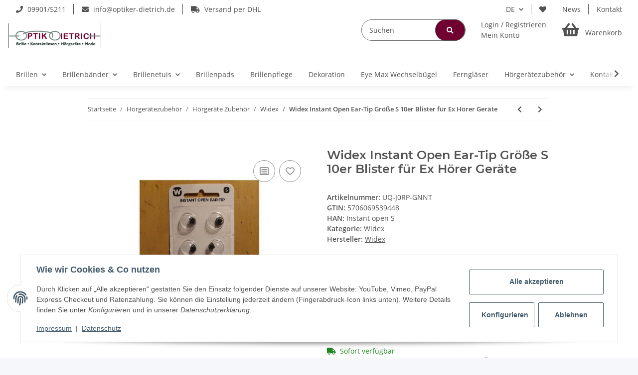

--- FILE ---
content_type: text/css
request_url: https://optiker-dietrich.de/templates/ITS/themes/its/custom.css?v=5.1.1
body_size: 1469
content:
/* Farbvariablen */

:root {
	--primary-normal: #6F002F;
	--primary-highlight: #61012a;
	
	--footer-background: #EEEEEE;
}

/* Header Top Bar */

.header-top-bar-icons i {
    margin-right: 5px;
}

#header-top-bar > .container-fluid {    
    justify-content: space-between;
}

/* Header Shop-nav */

#shop-nav .fas {
    font-weight: 900;    
}



#shop-nav .fas.fa-user, .main-search .fas.fa-user {
	background: none;
	width: auto;
	height: auto;    
	filter: none;
}

#shop-nav .fas.fa-search, .main-search .fas.fa-search {
	background: none;
	width: auto;
	height: auto;
	filter: none;
}

/* Suche */

.fa-search::before {
    content: "\f002" !important;
}

.search-wrapper .form-control {
	border-top-left-radius: 5px;
	border-bottom-left-radius: 5px;
	font-weight: 400;
}

.search-wrapper .input-group-append .btn {
	border-top-right-radius: 5px;
	border-bottom-right-radius: 5px;
}

@media (min-width: 992px) {
	#shop-nav .fas.fa-search, .main-search .fas.fa-search {	
		color: var(--gray-lighter);
	}
}

@media (min-width: 1300px) {
    #search-header{
         width: 500px;
    }
}

@media (max-width: 991px) {
	.search-wrapper-dropdown .dropdown-body {
		padding: 1rem;
	}
	
	.search-wrapper .form-control {
		border-color: var(--primary-normal);
	}
	
	header .main-search .btn-secondary {
		border-color: var(--primary-normal);
	}
}

header #search .btn-secondary, header .main-search .btn-secondary {	
    background: var(--primary-normal);		
}

/* Megamenu */

.menu-wrapper {
    background: #fff;
}

#header-top-bar .nav-mobile-heading, header .nav-mobile-heading {
	background: none;
}

@media (min-width: 992px) {
    .top-wrapper {
        display: flex;
        justify-content: space-between;
        align-items: center;
    }
    
	header .navbar-nav > .nav-item > .nav-link {
        color: var(--gray-lighter);
    }
    
	header .navbar-collapse {
        height: auto;
    }  
    
	#content-wrapper:not(.has-fluid) {
        padding-top: 1.5rem;
    }
    
	.nav-scrollbar-inner::-webkit-scrollbar {
        display:none;
    }
    
	.nav-scrollbar-inner {
        padding-bottom: 0;
        scrollbar-width: none;
    }
	
	header .navbar-nav > .nav-item > .nav-link { 
		padding: 1rem;
	}
    
	header .navbar-nav > .nav-item > .nav-link:hover:not(.dropdown-item):not(.btn),
    header .navbar-nav > .nav-item > .nav-link:focus {
        background: var(--primary-normal);
		color: #fff;
    }
    
	header .navbar-nav > .nav-item > .nav-link::before {
        content: none;
    }
    
	#mainNavigation .dropdown-menu .subcategory-wrapper a:hover:not(.dropdown-item):not(.btn) {
        color: var(--primary-normal);
    }
}

@media (max-width: 991px) {
	header .navbar-toggler {
		color: #fff;
	}
	
	header .navbar-collapse {    
		background: var(--gray-lighter);
	}

	header .navbar-collapse .dropdown-menu {
		background-color: var(--gray-lighter);
	}
	
	header .navbar-collapse .dropdown-menu.show a {
		color: #fff;
	}
}

/* Content */

#result-wrapper .content-cats-small .sub-categories .caption {
    border: 1px solid var(--primary);
    padding: 0.5rem;
}

.tab-navigation .nav-link::after {
    border-bottom: 1px solid var(--primary);
}


/* Footer */

#footer::before {
	display: none;
}

#footer {
	border-top: 8px solid var(--primary);
	padding-top: 3rem;
	background-color: var(--footer-background);
}

#footer li {
    margin-bottom: 0;
}

#footer .nav-link {
    padding: 0;
}

#search-header {
	width: 100%;
	border-radius: 22px;
}

header #mainNavigation {
	margin-right: 1rem;
	background-color: #fff;
	height: 50px;
}

header .input-group > .input-group-prepend > .btn, .input-group > .input-group-prepend > .input-group-text, .input-group > .input-group-append:not(:last-child) > .btn, .input-group > .input-group-append:not(:last-child) > .input-group-text, .input-group > .input-group-append:last-child > .btn:not(:last-child):not(.dropdown-toggle), .input-group > .input-group-append:last-child > .input-group-text:not(:last-child) {
	border-top-right-radius: 0;
	border-radius: 22px;
	position: absolute;
	right: 0px;
	width: 60px;
}

header .form-control, header .form-control:focus {
	background-color: #ffffff;
	color: #525252;
	border-radius: 18px;
}

.nav-link.dropdown-toggle:hover {
	background-color: #fff;
	border-top-left-radius: 18px;
	border-top-right-radius: 18px;
	font-weight: bold;
}

.sticky-top {
	background-color: #fff;
}

#footer .productlist-filter-headline {
	font-size: 17px;
	text-transform: uppercase;
	border-bottom-style: solid;
	border-bottom-width: inherit;
	border-bottom-color: var(--primary);
	padding-bottom: 10px;
}

.its-cat {
	text-decoration: none;
	font-weight: bold;
}
.its-cat:hover {
	text-decoration: none;
	font-weight: bolder;
}

.btn {
	border-radius: 22px;
}
.form-control {
	border-radius: 22px;
}
.form-counter {
	border-radius: 22px;
}
.form-counter:hover {
	border: 1px solid var(--primary);
}
.fa-plus {
	margin-right: -10px;
}

#shop-nav .nav-link i {
	position: relative;
	font-size: 30px;
}

.its-footer-payment {
	max-width: 100%;
	text-align: center;
	margin: 0 auto;
}

.its-img-footer {
	border-style: none;
	margin-left: 6px;
	margin-right: 6px;
}
